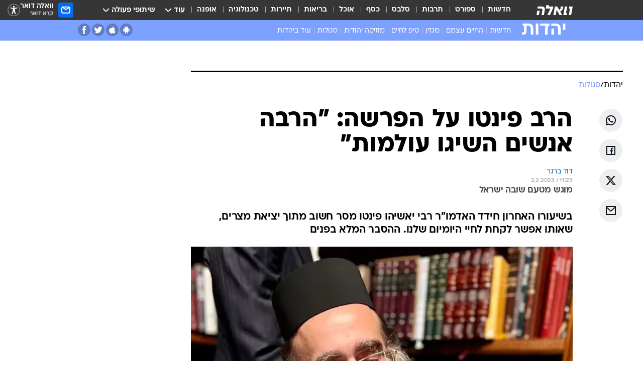

--- FILE ---
content_type: text/html; charset=utf-8
request_url: https://www.google.com/recaptcha/api2/aframe
body_size: 152
content:
<!DOCTYPE HTML><html><head><meta http-equiv="content-type" content="text/html; charset=UTF-8"></head><body><script nonce="Djr-NZSomBsvd5Q6fRiMUQ">/** Anti-fraud and anti-abuse applications only. See google.com/recaptcha */ try{var clients={'sodar':'https://pagead2.googlesyndication.com/pagead/sodar?'};window.addEventListener("message",function(a){try{if(a.source===window.parent){var b=JSON.parse(a.data);var c=clients[b['id']];if(c){var d=document.createElement('img');d.src=c+b['params']+'&rc='+(localStorage.getItem("rc::a")?sessionStorage.getItem("rc::b"):"");window.document.body.appendChild(d);sessionStorage.setItem("rc::e",parseInt(sessionStorage.getItem("rc::e")||0)+1);localStorage.setItem("rc::h",'1768698651372');}}}catch(b){}});window.parent.postMessage("_grecaptcha_ready", "*");}catch(b){}</script></body></html>

--- FILE ---
content_type: application/javascript; charset=utf-8
request_url: https://fundingchoicesmessages.google.com/f/AGSKWxXznTCEI4KwGBWgiSW24t-jL8CDYvQJOBzTPald79wmNkafPQMvAGAX5G_4JYseRV-BD3gRu2bY8Hkjaw2Y8jGwDbb1_9sKpfXGjinhSv81-VMiUs6LeQF9KVPo7DAZmKaTPC6Zd2nlyVNl5JOKHwX4-iuJOi-i9jX2w7KCti4ANgb5DDWNRtc71jwc/__728-90_/big-ad-switch-.swf?clicktag=/syads./60x468.
body_size: -1290
content:
window['2e4bbe24-13fd-4ff8-b206-eb1ebaaf7cf5'] = true;